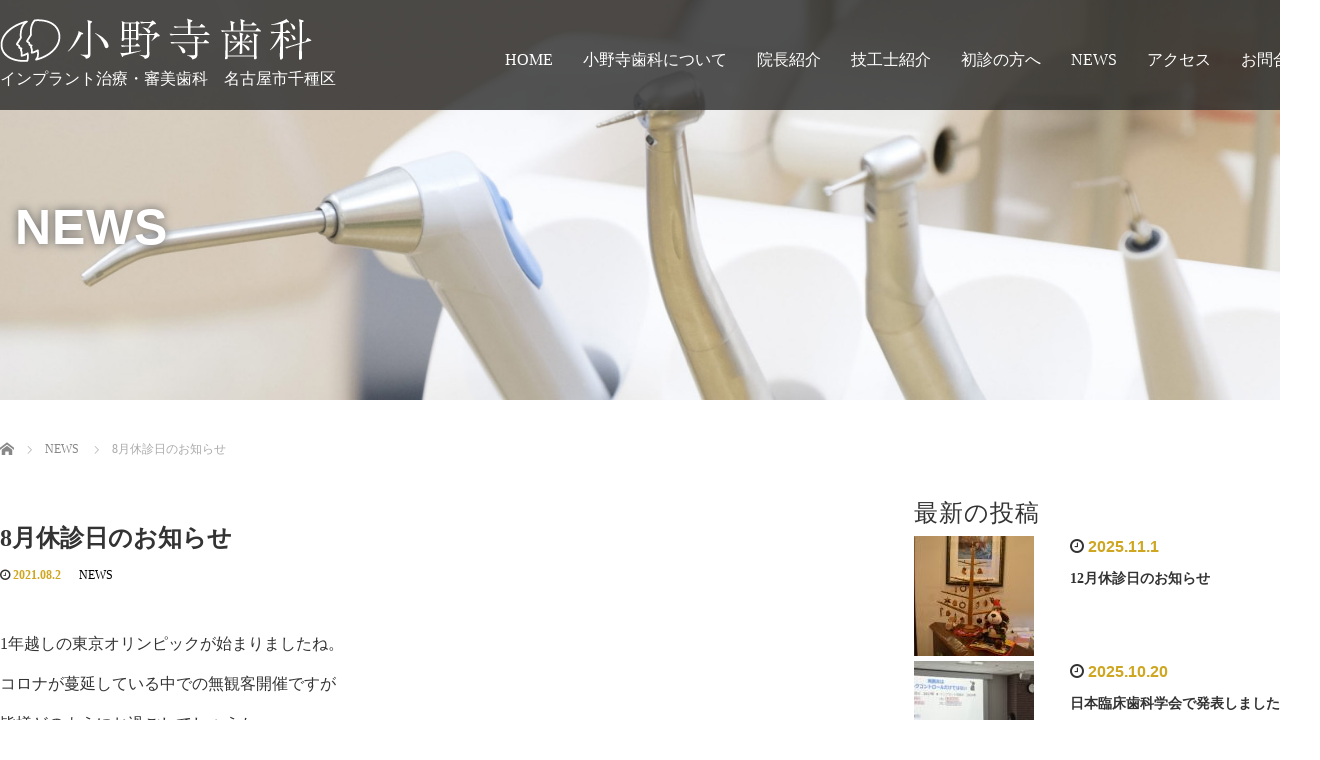

--- FILE ---
content_type: text/html; charset=UTF-8
request_url: http://onodera-dental.com/news/8%E6%9C%88%E4%BC%91%E8%A8%BA%E6%97%A5%E3%81%AE%E3%81%8A%E7%9F%A5%E3%82%89%E3%81%9B/
body_size: 12226
content:
<!DOCTYPE html>
<html lang="ja">
<head>
  <meta charset="UTF-8">
  <meta name="viewport" content="width=device-width">
  <meta http-equiv="X-UA-Compatible" content="IE=edge">
  <meta name="format-detection" content="telephone=no">

  <title>インプラント治療、予防＆審美歯科の小野寺歯科│名古屋市千種区</title>
  <meta name="description" content="名古屋市千種区で歯科を開業している小野寺歯科です。インプラント治療・予防・審美歯科なら小野寺歯科へご来院下さい。">

  
  <link rel="profile" href="http://gmpg.org/xfn/11">
  <link rel="pingback" href="http://onodera-dental.com/xmlrpc.php">

    <link rel='dns-prefetch' href='//ajax.googleapis.com' />
<link rel='dns-prefetch' href='//s.w.org' />
<link rel="alternate" type="application/rss+xml" title="インプラント治療、予防＆審美歯科の小野寺歯科│名古屋市千種区 &raquo; フィード" href="http://onodera-dental.com/feed/" />
<link rel="alternate" type="application/rss+xml" title="インプラント治療、予防＆審美歯科の小野寺歯科│名古屋市千種区 &raquo; コメントフィード" href="http://onodera-dental.com/comments/feed/" />
<link rel="alternate" type="application/rss+xml" title="インプラント治療、予防＆審美歯科の小野寺歯科│名古屋市千種区 &raquo; 8月休診日のお知らせ のコメントのフィード" href="http://onodera-dental.com/news/8%e6%9c%88%e4%bc%91%e8%a8%ba%e6%97%a5%e3%81%ae%e3%81%8a%e7%9f%a5%e3%82%89%e3%81%9b/feed/" />
		<script type="text/javascript">
			window._wpemojiSettings = {"baseUrl":"https:\/\/s.w.org\/images\/core\/emoji\/11.2.0\/72x72\/","ext":".png","svgUrl":"https:\/\/s.w.org\/images\/core\/emoji\/11.2.0\/svg\/","svgExt":".svg","source":{"concatemoji":"http:\/\/onodera-dental.com\/wp-includes\/js\/wp-emoji-release.min.js?ver=5.1.19"}};
			!function(e,a,t){var n,r,o,i=a.createElement("canvas"),p=i.getContext&&i.getContext("2d");function s(e,t){var a=String.fromCharCode;p.clearRect(0,0,i.width,i.height),p.fillText(a.apply(this,e),0,0);e=i.toDataURL();return p.clearRect(0,0,i.width,i.height),p.fillText(a.apply(this,t),0,0),e===i.toDataURL()}function c(e){var t=a.createElement("script");t.src=e,t.defer=t.type="text/javascript",a.getElementsByTagName("head")[0].appendChild(t)}for(o=Array("flag","emoji"),t.supports={everything:!0,everythingExceptFlag:!0},r=0;r<o.length;r++)t.supports[o[r]]=function(e){if(!p||!p.fillText)return!1;switch(p.textBaseline="top",p.font="600 32px Arial",e){case"flag":return s([55356,56826,55356,56819],[55356,56826,8203,55356,56819])?!1:!s([55356,57332,56128,56423,56128,56418,56128,56421,56128,56430,56128,56423,56128,56447],[55356,57332,8203,56128,56423,8203,56128,56418,8203,56128,56421,8203,56128,56430,8203,56128,56423,8203,56128,56447]);case"emoji":return!s([55358,56760,9792,65039],[55358,56760,8203,9792,65039])}return!1}(o[r]),t.supports.everything=t.supports.everything&&t.supports[o[r]],"flag"!==o[r]&&(t.supports.everythingExceptFlag=t.supports.everythingExceptFlag&&t.supports[o[r]]);t.supports.everythingExceptFlag=t.supports.everythingExceptFlag&&!t.supports.flag,t.DOMReady=!1,t.readyCallback=function(){t.DOMReady=!0},t.supports.everything||(n=function(){t.readyCallback()},a.addEventListener?(a.addEventListener("DOMContentLoaded",n,!1),e.addEventListener("load",n,!1)):(e.attachEvent("onload",n),a.attachEvent("onreadystatechange",function(){"complete"===a.readyState&&t.readyCallback()})),(n=t.source||{}).concatemoji?c(n.concatemoji):n.wpemoji&&n.twemoji&&(c(n.twemoji),c(n.wpemoji)))}(window,document,window._wpemojiSettings);
		</script>
		<style type="text/css">
img.wp-smiley,
img.emoji {
	display: inline !important;
	border: none !important;
	box-shadow: none !important;
	height: 1em !important;
	width: 1em !important;
	margin: 0 .07em !important;
	vertical-align: -0.1em !important;
	background: none !important;
	padding: 0 !important;
}
</style>
	<link rel='stylesheet' id='wp-block-library-css'  href='http://onodera-dental.com/wp-includes/css/dist/block-library/style.min.css?ver=4.0.5' type='text/css' media='all' />
<link rel='stylesheet' id='contact-form-7-css'  href='http://onodera-dental.com/wp-content/plugins/contact-form-7/includes/css/styles.css?ver=5.1.7' type='text/css' media='all' />
<link rel='stylesheet' id='_tk-bootstrap-wp-css'  href='http://onodera-dental.com/wp-content/themes/amore_tcd028/includes/css/bootstrap-wp.css?ver=4.0.5' type='text/css' media='all' />
<link rel='stylesheet' id='_tk-bootstrap-css'  href='http://onodera-dental.com/wp-content/themes/amore_tcd028/includes/resources/bootstrap/css/bootstrap.min.css?ver=4.0.5' type='text/css' media='all' />
<link rel='stylesheet' id='_tk-font-awesome-css'  href='http://onodera-dental.com/wp-content/themes/amore_tcd028/includes/css/font-awesome.min.css?ver=4.1.0' type='text/css' media='all' />
<link rel='stylesheet' id='_tk-style-css'  href='http://onodera-dental.com/wp-content/themes/amore_tcd028/style.css?ver=4.0.5' type='text/css' media='all' />
<script type='text/javascript' src='https://ajax.googleapis.com/ajax/libs/jquery/1.11.3/jquery.min.js?ver=5.1.19'></script>
<script type='text/javascript' src='http://onodera-dental.com/wp-content/themes/amore_tcd028/includes/resources/bootstrap/js/bootstrap.js?ver=5.1.19'></script>
<script type='text/javascript' src='http://onodera-dental.com/wp-content/themes/amore_tcd028/includes/js/bootstrap-wp.js?ver=5.1.19'></script>
<link rel='https://api.w.org/' href='http://onodera-dental.com/wp-json/' />
<link rel='prev' title='日本臨床歯周病学会　中部支部代表に選ばれました' href='http://onodera-dental.com/news/%e6%97%a5%e6%9c%ac%e8%87%a8%e5%ba%8a%e6%ad%af%e5%91%a8%e7%97%85%e5%ad%a6%e4%bc%9a%e3%80%80%e4%b8%ad%e9%83%a8%e6%94%af%e9%83%a8%e4%bb%a3%e8%a1%a8%e3%81%ab%e9%81%b8%e3%81%b0%e3%82%8c%e3%81%be%e3%81%97/' />
<link rel='next' title='9月休診日のお知らせ' href='http://onodera-dental.com/news/9%e6%9c%88%e4%bc%91%e8%a8%ba%e6%97%a5%e3%81%ae%e3%81%8a%e7%9f%a5%e3%82%89%e3%81%9b/' />
<link rel="canonical" href="http://onodera-dental.com/news/8%e6%9c%88%e4%bc%91%e8%a8%ba%e6%97%a5%e3%81%ae%e3%81%8a%e7%9f%a5%e3%82%89%e3%81%9b/" />
<link rel='shortlink' href='http://onodera-dental.com/?p=757' />
<link rel="alternate" type="application/json+oembed" href="http://onodera-dental.com/wp-json/oembed/1.0/embed?url=http%3A%2F%2Fonodera-dental.com%2Fnews%2F8%25e6%259c%2588%25e4%25bc%2591%25e8%25a8%25ba%25e6%2597%25a5%25e3%2581%25ae%25e3%2581%258a%25e7%259f%25a5%25e3%2582%2589%25e3%2581%259b%2F" />
<link rel="alternate" type="text/xml+oembed" href="http://onodera-dental.com/wp-json/oembed/1.0/embed?url=http%3A%2F%2Fonodera-dental.com%2Fnews%2F8%25e6%259c%2588%25e4%25bc%2591%25e8%25a8%25ba%25e6%2597%25a5%25e3%2581%25ae%25e3%2581%258a%25e7%259f%25a5%25e3%2582%2589%25e3%2581%259b%2F&#038;format=xml" />
<link rel="icon" href="http://onodera-dental.com/wp-content/uploads/2018/08/cropped-fav-32x32.png" sizes="32x32" />
<link rel="icon" href="http://onodera-dental.com/wp-content/uploads/2018/08/cropped-fav-192x192.png" sizes="192x192" />
<link rel="apple-touch-icon-precomposed" href="http://onodera-dental.com/wp-content/uploads/2018/08/cropped-fav-180x180.png" />
<meta name="msapplication-TileImage" content="http://onodera-dental.com/wp-content/uploads/2018/08/cropped-fav-270x270.png" />
		<style type="text/css" id="wp-custom-css">
			.lb_txt_align_right{text-align:right;}		</style>
		  
  <link rel="stylesheet" media="screen and (max-width:771px)" href="http://onodera-dental.com/wp-content/themes/amore_tcd028/footer-bar/footer-bar.css?ver=4.0.5">

  <script type="text/javascript" src="http://onodera-dental.com/wp-content/themes/amore_tcd028/js/jquery.elevatezoom.js"></script>
  <script type="text/javascript" src="http://onodera-dental.com/wp-content/themes/amore_tcd028/parallax.js"></script>
  <script type="text/javascript" src="http://onodera-dental.com/wp-content/themes/amore_tcd028/js/jscript.js"></script>
   

  <script type="text/javascript">
    jQuery(function() {
      jQuery(".zoom").elevateZoom({
        zoomType : "inner",
        zoomWindowFadeIn: 500,
        zoomWindowFadeOut: 500,
        easing : true
      });
    });
  </script>

  <script type="text/javascript" src="http://onodera-dental.com/wp-content/themes/amore_tcd028/js/syncertel.js"></script>

  <link rel="stylesheet" media="screen and (max-width:991px)" href="http://onodera-dental.com/wp-content/themes/amore_tcd028/responsive.css?ver=4.0.5">
  <link rel="stylesheet" href="//maxcdn.bootstrapcdn.com/font-awesome/4.3.0/css/font-awesome.min.css">
  <link rel="stylesheet" href="http://onodera-dental.com/wp-content/themes/amore_tcd028/amore.css?ver=4.0.5" type="text/css" />
  <link rel="stylesheet" href="http://onodera-dental.com/wp-content/themes/amore_tcd028/comment-style.css?ver=4.0.5" type="text/css" />
  <style type="text/css">
          .site-navigation{position:fixed;}
    
  .fa, .wp-icon a:before {display:inline-block;font:normal normal normal 14px/1 FontAwesome;font-size:inherit;text-rendering:auto;-webkit-font-smoothing:antialiased;-moz-osx-font-smoothing:grayscale;transform:translate(0, 0)}
  .fa-phone:before, .wp-icon.wp-fa-phone a:before {content:"\f095"; margin-right:5px;}

  body { font-size:16px; }
  a {color: #CFA620;}
	  a {color: #fff;}
  a:hover {color: #AAAAAA;}
  #global_menu ul ul li a{background:#CFA620;}
  #global_menu ul ul li a:hover{background:#AAAAAA;}
  #previous_next_post a:hover{
    background: #AAAAAA;
  }
	  #footer a {color:fff;}
  .social-icon:hover{
    background-color: #CFA620 !important;
  }
  .up-arrow:hover{
    background-color: #CFA620 !important;
  }

  .menu-item:hover *:not(.dropdown-menu *){
    color: #CFA620 !important;
  }
  .menu-item a:hover {
    color: #CFA620 !important;
  }
  .button a, .pager li > a, .pager li > span{
    background-color: #AAAAAA;
  }
  .dropdown-menu .menu-item > a:hover, .button a:hover, .pager li > a:hover{
    background-color: #CFA620 !important;
  }
  .button-green a{
    background-color: #CFA620;
  }
  .button-green a:hover{
    background-color: #CFA620;
  }
  .timestamp{
    color: #CFA620;
  }
  .blog-list-timestamp{
    color: #CFA620;
  }
  .footer_main, .scrolltotop{
    background-color: #222222;
  }
  .scrolltotop_arrow a:hover{
    color: #CFA620;
  }

  .first-h1{
    color: #FFFFFF;
    text-shadow: 0px 0px 10px #666666 !important;
  }
  .second-body, .second-body{
    color: #333333;
  }
  .top-headline.third_headline{
      color: #FFFFFF;
      text-shadow: 0px 0px 10px #666666;
  }
  .top-headline.fourth_headline{
      color: #FFFFFF;
      text-shadow: 0px 0px 10px #666666;
  }
  .top-headline.fifth_headline{
      color: #FFFFFF;
      text-shadow: 0px 0px 10px #666666;
  }

  .top-headline{
      color: #FFFFFF;
      text-shadow: 0px 0px 10px #666666;
  }

  .thumb:hover:after{
      box-shadow: inset 0 0 0 7px #CFA620;
  }


    p { word-wrap:break-word; }
  
  
  

</style>

<script type="text/javascript" async="" src="http://www.google-analytics.com/ga.js"></script>	
<script type="text/javascript">

  var _gaq = _gaq || [];
  _gaq.push(['_setAccount', 'UA-34414349-1']);
  _gaq.push(['_trackPageview']);

  (function() {
    var ga = document.createElement('script'); ga.type = 'text/javascript'; ga.async = true;
    ga.src = ('https:' == document.location.protocol ? 'https://ssl' : 'http://www') + '.google-analytics.com/ga.js';
    var s = document.getElementsByTagName('script')[0]; s.parentNode.insertBefore(ga, s);
  })();

</script>	
	
	
	
	
	
	
	
</head>

<body class="post-template-default single single-post postid-757 single-format-standard">
  
  <div id="verytop"></div>
  <nav id="header" class="site-navigation">
      <div class="container">
      <div class="row">
        <div class="site-navigation-inner col-xs-120 no-padding" style="padding:0px">
          <div class="navbar navbar-default">
            <div class="navbar-header">
              <div id="logo-area">
                <div id='logo_image'>
<h1 id="logo" style="top:0px; left:0px;"><a href=" http://onodera-dental.com/" title="インプラント治療、予防＆審美歯科の小野寺歯科│名古屋市千種区" data-label="インプラント治療、予防＆審美歯科の小野寺歯科│名古屋市千種区"><img class="h_logo" src="http://onodera-dental.com/wp-content/uploads/tcd-w/logo.png?1764126581" alt="インプラント治療、予防＆審美歯科の小野寺歯科│名古屋市千種区" title="インプラント治療、予防＆審美歯科の小野寺歯科│名古屋市千種区" /></a></h1>
</div>
				  <span class="spn">インプラント治療・審美歯科　名古屋市千種区</span>
                              </div>

            </div>

            <!-- The WordPress Menu goes here -->
            <div class="pull-right right-menu">
                                              <div class="collapse navbar-collapse"><ul id="main-menu" class="nav navbar-nav"><li id="menu-item-43" class="menu-item menu-item-type-custom menu-item-object-custom menu-item-home menu-item-43"><a title="HOME" href="http://onodera-dental.com/">HOME</a></li>
<li id="menu-item-44" class="menu-item menu-item-type-post_type menu-item-object-page menu-item-44"><a title="小野寺歯科について" href="http://onodera-dental.com/about/">小野寺歯科について</a></li>
<li id="menu-item-45" class="menu-item menu-item-type-post_type menu-item-object-page menu-item-45"><a title="院長紹介" href="http://onodera-dental.com/doctor/">院長紹介</a></li>
<li id="menu-item-46" class="menu-item menu-item-type-post_type menu-item-object-page menu-item-46"><a title="技工士紹介" href="http://onodera-dental.com/engineer/">技工士紹介</a></li>
<li id="menu-item-625" class="menu-item menu-item-type-post_type menu-item-object-page menu-item-625"><a title="初診の方へ" href="http://onodera-dental.com/guide/">初診の方へ</a></li>
<li id="menu-item-47" class="menu-item menu-item-type-taxonomy menu-item-object-category current-post-ancestor current-menu-parent current-post-parent menu-item-47"><a title="NEWS" href="http://onodera-dental.com/category/news/">NEWS</a></li>
<li id="menu-item-48" class="menu-item menu-item-type-post_type menu-item-object-page menu-item-48"><a title="アクセス" href="http://onodera-dental.com/access/">アクセス</a></li>
<li id="menu-item-49" class="menu-item menu-item-type-post_type menu-item-object-page menu-item-49"><a title="お問合せ" href="http://onodera-dental.com/contact/">お問合せ</a></li>
</ul></div>                                          </div>

          </div><!-- .navbar -->
        </div>
      </div>
    </div><!-- .container -->
  </nav><!-- .site-navigation -->

<div class="main-content">
    <div class="amore-divider romaji" data-parallax="scroll" data-image-src="http://onodera-dental.com/wp-content/uploads/tcd-w/top_img_news.jpg">
    <div class="container">
      <div class="row">
        <div class="col-xs-120">
          <div class="top-headline" style="margin-top: 50px; margin-bottom: -20px;">NEWS</div>
        </div>
      </div>
    </div>
  </div>
  
  <div class="container amore-inner-container" style="margin-bottom:170px">
    <div class="row">
      
      <div class="col-sm-80 no-left-padding">
    	
    		
<article id="post-757" class="post-757 post type-post status-publish format-standard has-post-thumbnail hentry category-news">
	<header class="breadcrumb">
	    
<ul id="bread_crumb" class="clearfix">
 <li itemscope="itemscope" itemtype="http://data-vocabulary.org/Breadcrumb" class="home"><a itemprop="url" href="http://onodera-dental.com/"><span itemprop="title">Home</span></a></li>

 <li itemscope="itemscope" itemtype="http://data-vocabulary.org/Breadcrumb">
    <a itemprop="url" href="http://onodera-dental.com/category/news/"><span itemprop="title">NEWS</span></a>
     </li>
 <li class="last">8月休診日のお知らせ</li>

</ul>
	
		<h2 class="page-title mt40 mb10">8月休診日のお知らせ</h2>

		<div class="entry-meta mb45">
						<span class='fa fa-clock-o'></span><span class='timestamp'>&nbsp;2021.08.2</span>						<span class="categories-wrap"><a href="http://onodera-dental.com/category/news/" rel="category tag">NEWS</a></span>
		</div><!-- .entry-meta -->
	</header><!-- .entry-header -->

	<div class="entry-content">
						
<p>1年越しの東京オリンピックが始まりましたね。</p>



<p>コロナが蔓延している中での無観客開催ですが</p>



<p>皆様どのようにお過ごしでしょうか。</p>



<p>8月は通常通り木曜日、日曜日休診に加え</p>



<p>お盆休みとして9日（月）～15日（日）まで休診致します。</p>



<p>また、4日（水）は院長不在の為</p>



<p>代診の市川が診療を行います。</p>



<p>よろしくお願い致します。</p>



<p></p>
		
		


		<!-- comments -->
				<!-- /comments -->

	</div><!-- .entry-content -->



				
	<footer class="entry-meta">

				<div class="row">
			<div class="col-xs-60 text-right">
														<a style="text-decoration:none" href="http://onodera-dental.com/news/9%e6%9c%88%e4%bc%91%e8%a8%ba%e6%97%a5%e3%81%ae%e3%81%8a%e7%9f%a5%e3%82%89%e3%81%9b/">
						<span style="font-size:24px; padding-right:10px;" class="text-muted fa fa-chevron-left"></span>
						<div class="thumb hidden-xs" style="width:120px; height:120px;"><img width="120" height="120" src="http://onodera-dental.com/wp-content/uploads/2021/08/DSC_9161-120x120.jpg" class="attachment-size3 size-size3 wp-post-image" alt="" srcset="http://onodera-dental.com/wp-content/uploads/2021/08/DSC_9161-120x120.jpg 120w, http://onodera-dental.com/wp-content/uploads/2021/08/DSC_9161-150x150.jpg 150w, http://onodera-dental.com/wp-content/uploads/2021/08/DSC_9161-76x76.jpg 76w" sizes="(max-width: 120px) 100vw, 120px" /></div>
					</a>
							</div>
			<div class="col-xs-60 text-left">
														<a style="text-decoration:none" href="http://onodera-dental.com/news/%e6%97%a5%e6%9c%ac%e8%87%a8%e5%ba%8a%e6%ad%af%e5%91%a8%e7%97%85%e5%ad%a6%e4%bc%9a%e3%80%80%e4%b8%ad%e9%83%a8%e6%94%af%e9%83%a8%e4%bb%a3%e8%a1%a8%e3%81%ab%e9%81%b8%e3%81%b0%e3%82%8c%e3%81%be%e3%81%97/">
						<div class="thumb hidden-xs" style="width:120px; height:120px;"><img width="120" height="120" src="http://onodera-dental.com/wp-content/uploads/2021/07/IMG_20210709_0001-120x120.jpg" class="attachment-size3 size-size3 wp-post-image" alt="" srcset="http://onodera-dental.com/wp-content/uploads/2021/07/IMG_20210709_0001-120x120.jpg 120w, http://onodera-dental.com/wp-content/uploads/2021/07/IMG_20210709_0001-150x150.jpg 150w, http://onodera-dental.com/wp-content/uploads/2021/07/IMG_20210709_0001-76x76.jpg 76w" sizes="(max-width: 120px) 100vw, 120px" /></div>
						<span style="font-size:24px; padding-left:10px;" class="text-muted fa fa-chevron-right"></span>
					</a>
							</div>
		</div>
		
		<div class="row hidden-xs">
			<!-- single post banner -->
			<!-- /single post banner -->
		</div>

	</footer><!-- .entry-meta -->
</article><!-- #post-## -->

    		
    	
        <hr/>

        
          <!-- related posts -->
                    <!-- /related posts -->
      </div>

      <div class="col-sm-37 col-sm-offset-3 no-right-padding" style="margin-top:40px">
        
				<div class="sidebar-padder">

																									<h3 class="romaji">最新の投稿</h3>
														<div class="row" style='margin-bottom:40px'>
																	<div class="col-xs-120"><div class="row"><a style="color:inherit; text-decoration:none" href="http://onodera-dental.com/news/12%e6%9c%88%e4%bc%91%e8%a8%ba%e6%97%a5%e3%81%ae%e3%81%8a%e7%9f%a5%e3%82%89%e3%81%9b-5/">
  <article id="post-1222" class="post-1222 post type-post status-publish format-standard has-post-thumbnail hentry category-news">
    <div class='col-xs-45' style='padding-right:0px'><a href="http://onodera-dental.com/news/12%e6%9c%88%e4%bc%91%e8%a8%ba%e6%97%a5%e3%81%ae%e3%81%8a%e7%9f%a5%e3%82%89%e3%81%9b-5/"><div class="thumb"><img width="120" height="120" src="http://onodera-dental.com/wp-content/uploads/2019/12/072-e1577171633626-120x120.jpg" class="attachment-size3 size-size3 wp-post-image" alt="" srcset="http://onodera-dental.com/wp-content/uploads/2019/12/072-e1577171633626-120x120.jpg 120w, http://onodera-dental.com/wp-content/uploads/2019/12/072-e1577171633626-150x150.jpg 150w, http://onodera-dental.com/wp-content/uploads/2019/12/072-e1577171633626-76x76.jpg 76w" sizes="(max-width: 120px) 100vw, 120px" /></div></a></div><div class='col-xs-75'><span class='fa fa-clock-o'></span><span class='timestamp romaji'>&nbsp;2025.11.1</span>　<h4 class='underline-hover' style='display:block; margin-bottom:10px; margin-top:10px'><a class='content_links' href='http://onodera-dental.com/news/12%e6%9c%88%e4%bc%91%e8%a8%ba%e6%97%a5%e3%81%ae%e3%81%8a%e7%9f%a5%e3%82%89%e3%81%9b-5/'>12月休診日のお知らせ</a></h4></div>  </article><!-- #post-## -->
</a></div></div>
																	<div class="col-xs-120"><div class="row"><a style="color:inherit; text-decoration:none" href="http://onodera-dental.com/news/%e6%97%a5%e6%9c%ac%e8%87%a8%e5%ba%8a%e6%ad%af%e7%a7%91%e5%ad%a6%e4%bc%9a%e3%81%a7%e7%99%ba%e8%a1%a8%e3%81%97%e3%81%be%e3%81%97%e3%81%9f%ef%bc%81/">
  <article id="post-1218" class="post-1218 post type-post status-publish format-standard has-post-thumbnail hentry category-news">
    <div class='col-xs-45' style='padding-right:0px'><a href="http://onodera-dental.com/news/%e6%97%a5%e6%9c%ac%e8%87%a8%e5%ba%8a%e6%ad%af%e7%a7%91%e5%ad%a6%e4%bc%9a%e3%81%a7%e7%99%ba%e8%a1%a8%e3%81%97%e3%81%be%e3%81%97%e3%81%9f%ef%bc%81/"><div class="thumb"><img width="120" height="120" src="http://onodera-dental.com/wp-content/uploads/2025/10/IMG_7994-120x120.jpg" class="attachment-size3 size-size3 wp-post-image" alt="" srcset="http://onodera-dental.com/wp-content/uploads/2025/10/IMG_7994-120x120.jpg 120w, http://onodera-dental.com/wp-content/uploads/2025/10/IMG_7994-150x150.jpg 150w, http://onodera-dental.com/wp-content/uploads/2025/10/IMG_7994-76x76.jpg 76w" sizes="(max-width: 120px) 100vw, 120px" /></div></a></div><div class='col-xs-75'><span class='fa fa-clock-o'></span><span class='timestamp romaji'>&nbsp;2025.10.20</span>　<h4 class='underline-hover' style='display:block; margin-bottom:10px; margin-top:10px'><a class='content_links' href='http://onodera-dental.com/news/%e6%97%a5%e6%9c%ac%e8%87%a8%e5%ba%8a%e6%ad%af%e7%a7%91%e5%ad%a6%e4%bc%9a%e3%81%a7%e7%99%ba%e8%a1%a8%e3%81%97%e3%81%be%e3%81%97%e3%81%9f%ef%bc%81/'>日本臨床歯科学会で発表しました！</a></h4></div>  </article><!-- #post-## -->
</a></div></div>
																	<div class="col-xs-120"><div class="row"><a style="color:inherit; text-decoration:none" href="http://onodera-dental.com/news/11%e6%9c%88%e4%bc%91%e8%a8%ba%e6%97%a5%e3%81%ae%e3%81%8a%e7%9f%a5%e3%82%89%e3%81%9b-5/">
  <article id="post-1215" class="post-1215 post type-post status-publish format-standard has-post-thumbnail hentry category-news">
    <div class='col-xs-45' style='padding-right:0px'><a href="http://onodera-dental.com/news/11%e6%9c%88%e4%bc%91%e8%a8%ba%e6%97%a5%e3%81%ae%e3%81%8a%e7%9f%a5%e3%82%89%e3%81%9b-5/"><div class="thumb"><img width="120" height="120" src="http://onodera-dental.com/wp-content/uploads/2019/10/21-120x120.jpg" class="attachment-size3 size-size3 wp-post-image" alt="" srcset="http://onodera-dental.com/wp-content/uploads/2019/10/21-120x120.jpg 120w, http://onodera-dental.com/wp-content/uploads/2019/10/21-150x150.jpg 150w, http://onodera-dental.com/wp-content/uploads/2019/10/21-76x76.jpg 76w" sizes="(max-width: 120px) 100vw, 120px" /></div></a></div><div class='col-xs-75'><span class='fa fa-clock-o'></span><span class='timestamp romaji'>&nbsp;2025.10.1</span>　<h4 class='underline-hover' style='display:block; margin-bottom:10px; margin-top:10px'><a class='content_links' href='http://onodera-dental.com/news/11%e6%9c%88%e4%bc%91%e8%a8%ba%e6%97%a5%e3%81%ae%e3%81%8a%e7%9f%a5%e3%82%89%e3%81%9b-5/'>11月休診日のお知らせ</a></h4></div>  </article><!-- #post-## -->
</a></div></div>
																	<div class="col-xs-120"><div class="row"><a style="color:inherit; text-decoration:none" href="http://onodera-dental.com/news/10%e6%9c%88%e4%bc%91%e8%a8%ba%e6%97%a5%e3%81%ae%e3%81%8a%e7%9f%a5%e3%82%89%e3%81%9b-5/">
  <article id="post-1212" class="post-1212 post type-post status-publish format-standard has-post-thumbnail hentry category-news">
    <div class='col-xs-45' style='padding-right:0px'><a href="http://onodera-dental.com/news/10%e6%9c%88%e4%bc%91%e8%a8%ba%e6%97%a5%e3%81%ae%e3%81%8a%e7%9f%a5%e3%82%89%e3%81%9b-5/"><div class="thumb"><img width="120" height="120" src="http://onodera-dental.com/wp-content/uploads/2021/06/DSC_7861-120x120.jpg" class="attachment-size3 size-size3 wp-post-image" alt="" srcset="http://onodera-dental.com/wp-content/uploads/2021/06/DSC_7861-120x120.jpg 120w, http://onodera-dental.com/wp-content/uploads/2021/06/DSC_7861-150x150.jpg 150w, http://onodera-dental.com/wp-content/uploads/2021/06/DSC_7861-76x76.jpg 76w" sizes="(max-width: 120px) 100vw, 120px" /></div></a></div><div class='col-xs-75'><span class='fa fa-clock-o'></span><span class='timestamp romaji'>&nbsp;2025.09.1</span>　<h4 class='underline-hover' style='display:block; margin-bottom:10px; margin-top:10px'><a class='content_links' href='http://onodera-dental.com/news/10%e6%9c%88%e4%bc%91%e8%a8%ba%e6%97%a5%e3%81%ae%e3%81%8a%e7%9f%a5%e3%82%89%e3%81%9b-5/'>10月休診日のお知らせ</a></h4></div>  </article><!-- #post-## -->
</a></div></div>
																	<div class="col-xs-120"><div class="row"><a style="color:inherit; text-decoration:none" href="http://onodera-dental.com/news/9%e6%9c%88%e4%bc%91%e8%a8%ba%e6%97%a5%e3%81%ae%e3%81%8a%e7%9f%a5%e3%82%89%e3%81%9b-4/">
  <article id="post-1209" class="post-1209 post type-post status-publish format-standard has-post-thumbnail hentry category-news">
    <div class='col-xs-45' style='padding-right:0px'><a href="http://onodera-dental.com/news/9%e6%9c%88%e4%bc%91%e8%a8%ba%e6%97%a5%e3%81%ae%e3%81%8a%e7%9f%a5%e3%82%89%e3%81%9b-4/"><div class="thumb"><img width="120" height="120" src="http://onodera-dental.com/wp-content/uploads/2021/07/DSC_8752-120x120.jpg" class="attachment-size3 size-size3 wp-post-image" alt="" srcset="http://onodera-dental.com/wp-content/uploads/2021/07/DSC_8752-120x120.jpg 120w, http://onodera-dental.com/wp-content/uploads/2021/07/DSC_8752-150x150.jpg 150w, http://onodera-dental.com/wp-content/uploads/2021/07/DSC_8752-76x76.jpg 76w" sizes="(max-width: 120px) 100vw, 120px" /></div></a></div><div class='col-xs-75'><span class='fa fa-clock-o'></span><span class='timestamp romaji'>&nbsp;2025.08.5</span>　<h4 class='underline-hover' style='display:block; margin-bottom:10px; margin-top:10px'><a class='content_links' href='http://onodera-dental.com/news/9%e6%9c%88%e4%bc%91%e8%a8%ba%e6%97%a5%e3%81%ae%e3%81%8a%e7%9f%a5%e3%82%89%e3%81%9b-4/'>9月休診日のお知らせ</a></h4></div>  </article><!-- #post-## -->
</a></div></div>
																	<div class="col-xs-120"><div class="row"><a style="color:inherit; text-decoration:none" href="http://onodera-dental.com/news/%ef%bc%98%e6%9c%88%e4%bc%91%e8%a8%ba%e6%97%a5%e3%81%ae%e3%81%8a%e7%9f%a5%e3%82%89%e3%81%9b-2/">
  <article id="post-1206" class="post-1206 post type-post status-publish format-standard has-post-thumbnail hentry category-news">
    <div class='col-xs-45' style='padding-right:0px'><a href="http://onodera-dental.com/news/%ef%bc%98%e6%9c%88%e4%bc%91%e8%a8%ba%e6%97%a5%e3%81%ae%e3%81%8a%e7%9f%a5%e3%82%89%e3%81%9b-2/"><div class="thumb"><img width="120" height="120" src="http://onodera-dental.com/wp-content/uploads/2021/06/DSC_7052-120x120.jpg" class="attachment-size3 size-size3 wp-post-image" alt="" srcset="http://onodera-dental.com/wp-content/uploads/2021/06/DSC_7052-120x120.jpg 120w, http://onodera-dental.com/wp-content/uploads/2021/06/DSC_7052-150x150.jpg 150w, http://onodera-dental.com/wp-content/uploads/2021/06/DSC_7052-76x76.jpg 76w" sizes="(max-width: 120px) 100vw, 120px" /></div></a></div><div class='col-xs-75'><span class='fa fa-clock-o'></span><span class='timestamp romaji'>&nbsp;2025.07.1</span>　<h4 class='underline-hover' style='display:block; margin-bottom:10px; margin-top:10px'><a class='content_links' href='http://onodera-dental.com/news/%ef%bc%98%e6%9c%88%e4%bc%91%e8%a8%ba%e6%97%a5%e3%81%ae%e3%81%8a%e7%9f%a5%e3%82%89%e3%81%9b-2/'>８月休診日のお知らせ</a></h4></div>  </article><!-- #post-## -->
</a></div></div>
															</div><!---
							<h3 class="romaji">CATEGORY</h3>
					        <ul class="categories">
			    		    		<li class="cat-item cat-item-2"><a href="http://onodera-dental.com/category/news/" >NEWS</a>
</li>
			        		</ul>
-->
<!---							<select class="form-control" name="archive-dropdown" onchange="document.location.href=this.options[this.selectedIndex].value;">
								<option value="">Archive</option> 
									<option value='http://onodera-dental.com/2025/11/'> 2025年11月 &nbsp;(1)</option>
	<option value='http://onodera-dental.com/2025/10/'> 2025年10月 &nbsp;(2)</option>
	<option value='http://onodera-dental.com/2025/09/'> 2025年9月 &nbsp;(1)</option>
	<option value='http://onodera-dental.com/2025/08/'> 2025年8月 &nbsp;(1)</option>
	<option value='http://onodera-dental.com/2025/07/'> 2025年7月 &nbsp;(1)</option>
	<option value='http://onodera-dental.com/2025/06/'> 2025年6月 &nbsp;(1)</option>
	<option value='http://onodera-dental.com/2025/05/'> 2025年5月 &nbsp;(1)</option>
	<option value='http://onodera-dental.com/2025/04/'> 2025年4月 &nbsp;(1)</option>
	<option value='http://onodera-dental.com/2025/03/'> 2025年3月 &nbsp;(1)</option>
	<option value='http://onodera-dental.com/2025/02/'> 2025年2月 &nbsp;(2)</option>
	<option value='http://onodera-dental.com/2024/12/'> 2024年12月 &nbsp;(2)</option>
	<option value='http://onodera-dental.com/2024/11/'> 2024年11月 &nbsp;(1)</option>
	<option value='http://onodera-dental.com/2024/10/'> 2024年10月 &nbsp;(1)</option>
	<option value='http://onodera-dental.com/2024/09/'> 2024年9月 &nbsp;(1)</option>
	<option value='http://onodera-dental.com/2024/08/'> 2024年8月 &nbsp;(1)</option>
	<option value='http://onodera-dental.com/2024/07/'> 2024年7月 &nbsp;(1)</option>
	<option value='http://onodera-dental.com/2024/06/'> 2024年6月 &nbsp;(1)</option>
	<option value='http://onodera-dental.com/2024/05/'> 2024年5月 &nbsp;(1)</option>
	<option value='http://onodera-dental.com/2024/04/'> 2024年4月 &nbsp;(1)</option>
	<option value='http://onodera-dental.com/2024/03/'> 2024年3月 &nbsp;(1)</option>
	<option value='http://onodera-dental.com/2024/02/'> 2024年2月 &nbsp;(1)</option>
	<option value='http://onodera-dental.com/2024/01/'> 2024年1月 &nbsp;(1)</option>
	<option value='http://onodera-dental.com/2023/12/'> 2023年12月 &nbsp;(2)</option>
	<option value='http://onodera-dental.com/2023/11/'> 2023年11月 &nbsp;(1)</option>
	<option value='http://onodera-dental.com/2023/10/'> 2023年10月 &nbsp;(1)</option>
	<option value='http://onodera-dental.com/2023/09/'> 2023年9月 &nbsp;(1)</option>
	<option value='http://onodera-dental.com/2023/08/'> 2023年8月 &nbsp;(1)</option>
	<option value='http://onodera-dental.com/2023/07/'> 2023年7月 &nbsp;(1)</option>
	<option value='http://onodera-dental.com/2023/06/'> 2023年6月 &nbsp;(1)</option>
	<option value='http://onodera-dental.com/2023/05/'> 2023年5月 &nbsp;(1)</option>
	<option value='http://onodera-dental.com/2023/04/'> 2023年4月 &nbsp;(1)</option>
	<option value='http://onodera-dental.com/2023/03/'> 2023年3月 &nbsp;(1)</option>
	<option value='http://onodera-dental.com/2023/02/'> 2023年2月 &nbsp;(1)</option>
	<option value='http://onodera-dental.com/2023/01/'> 2023年1月 &nbsp;(2)</option>
	<option value='http://onodera-dental.com/2022/11/'> 2022年11月 &nbsp;(1)</option>
	<option value='http://onodera-dental.com/2022/10/'> 2022年10月 &nbsp;(1)</option>
	<option value='http://onodera-dental.com/2022/09/'> 2022年9月 &nbsp;(1)</option>
	<option value='http://onodera-dental.com/2022/08/'> 2022年8月 &nbsp;(1)</option>
	<option value='http://onodera-dental.com/2022/07/'> 2022年7月 &nbsp;(1)</option>
	<option value='http://onodera-dental.com/2022/06/'> 2022年6月 &nbsp;(1)</option>
	<option value='http://onodera-dental.com/2022/05/'> 2022年5月 &nbsp;(1)</option>
	<option value='http://onodera-dental.com/2022/04/'> 2022年4月 &nbsp;(2)</option>
	<option value='http://onodera-dental.com/2022/02/'> 2022年2月 &nbsp;(2)</option>
	<option value='http://onodera-dental.com/2022/01/'> 2022年1月 &nbsp;(2)</option>
	<option value='http://onodera-dental.com/2021/11/'> 2021年11月 &nbsp;(1)</option>
	<option value='http://onodera-dental.com/2021/10/'> 2021年10月 &nbsp;(1)</option>
	<option value='http://onodera-dental.com/2021/09/'> 2021年9月 &nbsp;(1)</option>
	<option value='http://onodera-dental.com/2021/08/'> 2021年8月 &nbsp;(2)</option>
	<option value='http://onodera-dental.com/2021/07/'> 2021年7月 &nbsp;(1)</option>
	<option value='http://onodera-dental.com/2021/06/'> 2021年6月 &nbsp;(2)</option>
	<option value='http://onodera-dental.com/2021/05/'> 2021年5月 &nbsp;(1)</option>
	<option value='http://onodera-dental.com/2021/03/'> 2021年3月 &nbsp;(2)</option>
	<option value='http://onodera-dental.com/2021/01/'> 2021年1月 &nbsp;(2)</option>
	<option value='http://onodera-dental.com/2020/11/'> 2020年11月 &nbsp;(1)</option>
	<option value='http://onodera-dental.com/2020/10/'> 2020年10月 &nbsp;(1)</option>
	<option value='http://onodera-dental.com/2020/09/'> 2020年9月 &nbsp;(1)</option>
	<option value='http://onodera-dental.com/2020/08/'> 2020年8月 &nbsp;(1)</option>
	<option value='http://onodera-dental.com/2020/07/'> 2020年7月 &nbsp;(1)</option>
	<option value='http://onodera-dental.com/2020/06/'> 2020年6月 &nbsp;(1)</option>
	<option value='http://onodera-dental.com/2020/05/'> 2020年5月 &nbsp;(1)</option>
	<option value='http://onodera-dental.com/2020/04/'> 2020年4月 &nbsp;(2)</option>
	<option value='http://onodera-dental.com/2020/03/'> 2020年3月 &nbsp;(2)</option>
	<option value='http://onodera-dental.com/2020/01/'> 2020年1月 &nbsp;(1)</option>
	<option value='http://onodera-dental.com/2019/12/'> 2019年12月 &nbsp;(1)</option>
	<option value='http://onodera-dental.com/2019/11/'> 2019年11月 &nbsp;(2)</option>
	<option value='http://onodera-dental.com/2019/10/'> 2019年10月 &nbsp;(1)</option>
	<option value='http://onodera-dental.com/2019/09/'> 2019年9月 &nbsp;(1)</option>
	<option value='http://onodera-dental.com/2019/08/'> 2019年8月 &nbsp;(1)</option>
	<option value='http://onodera-dental.com/2019/07/'> 2019年7月 &nbsp;(2)</option>
	<option value='http://onodera-dental.com/2019/05/'> 2019年5月 &nbsp;(1)</option>
	<option value='http://onodera-dental.com/2019/04/'> 2019年4月 &nbsp;(3)</option>
	<option value='http://onodera-dental.com/2019/03/'> 2019年3月 &nbsp;(1)</option>
	<option value='http://onodera-dental.com/2019/02/'> 2019年2月 &nbsp;(1)</option>
	<option value='http://onodera-dental.com/2019/01/'> 2019年1月 &nbsp;(1)</option>
	<option value='http://onodera-dental.com/2018/12/'> 2018年12月 &nbsp;(1)</option>
	<option value='http://onodera-dental.com/2018/11/'> 2018年11月 &nbsp;(2)</option>
	<option value='http://onodera-dental.com/2018/08/'> 2018年8月 &nbsp;(2)</option>
	<option value='http://onodera-dental.com/2018/06/'> 2018年6月 &nbsp;(1)</option>
							</select>

							<aside id="search" class="widget widget_search">
								<form role="search" method="get" class="search-form" action="http://onodera-dental.com/">
	<label>
    <div class="input-group">
  		<input type="search" class="search-field form-control" placeholder="Search &hellip;" value="" name="s" title="Search for:">
      <span class="input-group-btn">
        <button class="btn btn-default" type="submit"><span class="fa fa-search"></span></button>
      </span>
    </div><!-- /input-group -->
	</label>
	<input type="submit" style="display:none" value="Search">
</form>
							</aside>
															
		</div><!-- close .sidebar-padder -->      </div>

    </div>
  </div>
</div>




<div id="footer">
  <div class="container" style="padding-bottom:10px; padding-top:10px;">
    <div class="row hidden-xs">
      <div class="col-xs-60 col-xs-offset-30 text-center">
              </div>
      <div class="col-xs-30 text-right">
                              </div>
    </div>
<!--sp-->
    <div class="row visible-xs">
		<div class="spf">
		<div class="mb20"><img src="http://onodera-dental.com/wp-content/uploads/2018/08/flogo.png"></div>
				<div class="f-lefttop mb30">
					<table>
						<tbody>
							<tr>
								<th>診療時間</th>
								<td>日</td><td>月</td><td>火</td><td>水</td><td>木</td><td>金</td><td>土</td>
							</tr>
							<tr>
								<th>午前 9:00 - 13:00</th>
								<td>-</td><td>〇</td><td>〇</td><td>〇</td><td>-</td><td>〇</td><td>〇</td>
							</tr>
							<tr>
								<th>午後 14:30 - 17:30</th>
								<td>-</td><td>〇</td><td>〇</td><td>〇</td><td>-</td><td>〇</td><td>〇</td>
							</tr>
						</tbody>
					</table>
					<span>※祝日は休診致します。</span>
				</div>
				<p>〒464-0027 愛知県名古屋市千種区新池町3-15</p>
				<p class="mb30">TEL：052-784-2800／FAX：052-784-2805</p>
				<p>◆当医院へのアクセス</p>
				<p class="mb20">当院は名古屋市千種区、東山動植物園付近</p>
				<p>・地下鉄でのアクセス</p>
				<p class="mb20">名古屋市営地下鉄東山線、東山公園駅1番出口を出て北に70m</p>			
				<p>・自動車でのアクセス</p>
				<p class="mb30">名古屋市中心から、広小路通を東に「東山公園交差点」を左折して70m</p>
				<p>駐車場5台完備</p>		
		</div>
		<div class="spf">
			<div class="ggmap"><iframe src="https://www.google.com/maps/embed?pb=!1m18!1m12!1m3!1d3261.8129673977896!2d136.9704293151236!3d35.161284980318825!2m3!1f0!2f0!3f0!3m2!1i1024!2i768!4f13.1!3m3!1m2!1s0x60037aaf18039361%3A0x86d9f644c6806bc9!2z5bCP6YeO5a-65q2v56eR!5e0!3m2!1sja!2sjp!4v1533783434388" width="600" height="600" frameborder="0" style="border:0" allowfullscreen></iframe></div>
		</div>
		<div class="spf-b">
			<p>サイトマップ</p>
			<div class="sitemap">
				<ul>
					<li><a href="http://onodera-dental.com/">HOME</a></li>
					<li><a href="http://onodera-dental.com/about/">小野寺歯科について</a></li>
					<li><a href="http://onodera-dental.com/about/efforts/">小野寺歯科の取り組み</a></li>
					<li><a href="http://onodera-dental.com/doctor/">院長紹介</a></li>
					<li><a href="http://onodera-dental.com/engineer/">技工士紹介</a></li>
					<li><a href="http://onodera-dental.com/category/news/">NEWS</a></li>
					<li><a href="http://onodera-dental.com/aesthetic/">審美歯科</a></li>
					<li><a href="http://onodera-dental.com/implant/">インプラント</a></li>
					<li><a href="http://onodera-dental.com/periodontal_disease_prevention/">歯周病</a></li>
					<!--<li><a href="http://onodera-dental.com/orthodontic_dentistry/">矯正歯科</a></li>-->
					<li><a href="http://onodera-dental.com/medical/">予防歯科・定期検診</a></li>
					<li><a href="http://onodera-dental.com/access/">アクセス</a></li>
					<li><a href="http://onodera-dental.com/contact/">お問合せ</a></li>
					<li><a href="http://onodera-dental.com/privacy-policy/">プライバシーポリシー</a></li>
				</ul>
			</div>
		</div>
		
		
      <div class="col-xs-120 text-center">
              </div>
      <div class="col-xs-120 footer_mobile_menu_wrapper">
                                                                                      </div>
      <div class="col-xs-120 text-center footer_social_link_wrapper">
             </div>
    </div>
	  <!--/sp-->
  </div>
</div>



<!--footer_main-->


<div class="hidden-xs footer_main">
  <div class="f-container amore-section" style="padding: 60px 0 50px;">
    <div class="row" style="color:white; width:1200px; margin:0 auto;">
		<div class="f-area">
			<div class="f-left">
				<div class="mb30"><img src="http://onodera-dental.com/wp-content/uploads/2018/08/flogo.png"></div>
				<div class="f-lefttop mb30">
					<table>
						<tbody>
							<tr>
								<th>診療時間</th>
								<td>日</td><td>月</td><td>火</td><td>水</td><td>木</td><td>金</td><td>土</td>
							</tr>
							<tr>
								<th>午前 9:00 - 13:00</th>
								<td>-</td><td>〇</td><td>〇</td><td>〇</td><td>-</td><td>〇</td><td>〇</td>
							</tr>
							<tr>
								<th>午後 14:30 - 17:30</th>
								<td>-</td><td>〇</td><td>〇</td><td>〇</td><td>-</td><td>〇</td><td>〇</td>
							</tr>
						</tbody>
					</table>
					<span>※祝日は休診致します。</span>
				</div>
				<p>〒464-0027 愛知県名古屋市千種区新池町3-15</p>
				<p class="mb30">TEL：052-784-2800／FAX：052-784-2805</p>
				<p>◆当医院へのアクセス</p>
				<p class="mb20">名古屋市千種区、東山動植物園付近</p>
				<p>・地下鉄でのアクセス</p>
				<p class="mb20">名古屋市営地下鉄東山線、東山公園駅1番出口を出て北に70m</p>			
				<p>・自動車でのアクセス</p>
				<p class="mb30">名古屋市中心から、広小路通を東に「東山公園交差点」を左折して70m<br>
				駐車場5台完備</p>
				
				
			</div><!--/f-left-->
			<div class="f-right">
				<div class="ggmap"><iframe src="https://www.google.com/maps/embed?pb=!1m18!1m12!1m3!1d3261.8129673977896!2d136.9704293151236!3d35.161284980318825!2m3!1f0!2f0!3f0!3m2!1i1024!2i768!4f13.1!3m3!1m2!1s0x60037aaf18039361%3A0x86d9f644c6806bc9!2z5bCP6YeO5a-65q2v56eR!5e0!3m2!1sja!2sjp!4v1533783434388" width="600" height="600" frameborder="0" style="border:0" allowfullscreen></iframe></div>
			</div>	
		</div><!--/f-areat-->
		
		
		
		
		
		
		
		
		
		
		
		
		
		
		
		
		
      <div class="col-xs-120 text-center romaji">
		  <div class="f-logo">
			  <img src="http://onodera-dental.com/wp-content/uploads/2018/08/flogo.png">
		  </div>
          <div class="f-sitemap mb20">
			  
		 
					<p><a href="http://onodera-dental.com/">HOME</a></p>
					<p><a href="http://onodera-dental.com/about/">小野寺歯科について</a></p>
					<p><a href="http://onodera-dental.com/about/efforts/">小野寺歯科の取り組み</a></p>
					<p><a href="http://onodera-dental.com/doctor/">院長紹介</a></p>
					<p><a href="http://onodera-dental.com/engineer/">技工士紹介</a></p>
					<p><a href="http://onodera-dental.com/category/news/">NEWS</a></p>
			  </div>
		   <div class="f-sitemap">
					<p><a href="http://onodera-dental.com/aesthetic/">審美歯科</a></p>
					<p><a href="http://onodera-dental.com/implant/">インプラント</a></p>
					<p><a href="http://onodera-dental.com/periodontal_disease_prevention/">歯周病</a></p>
					<!--<p><a href="http://onodera-dental.com/orthodontic_dentistry/">矯正歯科</a></p>-->
					<p><a href="http://onodera-dental.com/medical/">予防歯科・定期検診</a></p>
					<p><a href="http://onodera-dental.com/access/">アクセス</a></p>
					<p><a href="http://onodera-dental.com/contact/">お問合せ</a></p>
					<p><a href="http://onodera-dental.com/privacy-policy/">プライバシーポリシー</a></p>
				 </div>

		</div>
    </div>
        <div class="row" style="color:white; width:0px; margin:0 auto;">

                            </div>
  </div>
  <div class="scrolltotop">
    <div class="scrolltotop_arrow"><a href="#verytop">&#xe911;</a></div>
  </div>
</div>

<div class="copr">
  <div class="container">
    <div class="row">
      <div class="col-sm-60 text-left hidden-xs">
        <span class="footer-zipcode">〒464-0027 </span>        <span class="footer-address">愛知県名古屋市千種区新池町3-15</span>        <span class="footer-phone">TEL：052-784-2800／FAX：052-784-2805</span>      </div>
      <div class="col-sm-60 text-right hidden-xs romaji">
        <span class="copyright">Copyright &copy;&nbsp; <a href="http://onodera-dental.com/">インプラント治療、予防＆審美歯科の小野寺歯科│名古屋市千種区</a> All Rights Reserved.</span>
      </div>
      <div class="col-sm-120 text-center visible-xs romaji">
        <span class="copyright">&copy;&nbsp; <a href="http://onodera-dental.com/">インプラント治療、予防＆審美歯科の小野寺歯科│名古屋市千種区</a> All Rights Reserved.</span>
      </div>
    </div>
  </div>
</div>

  <div id="return_top">
    <a href="#header_top"><span>PAGE TOP</span></a>
  </div>

<script type='text/javascript'>
/* <![CDATA[ */
var wpcf7 = {"apiSettings":{"root":"http:\/\/onodera-dental.com\/wp-json\/contact-form-7\/v1","namespace":"contact-form-7\/v1"}};
/* ]]> */
</script>
<script type='text/javascript' src='http://onodera-dental.com/wp-content/plugins/contact-form-7/includes/js/scripts.js?ver=5.1.7'></script>
<script type='text/javascript' src='http://onodera-dental.com/wp-content/themes/amore_tcd028/includes/js/skip-link-focus-fix.js?ver=20130115'></script>
<script type='text/javascript' src='http://onodera-dental.com/wp-includes/js/wp-embed.min.js?ver=5.1.19'></script>
<script type='text/javascript' src='http://onodera-dental.com/wp-includes/js/comment-reply.min.js?ver=5.1.19'></script>

<script type="text/javascript">

    var canLoad = true

    function page_ajax_get(){
      var page = jQuery('.paged').last().attr('data-paged') || 2;
      var cat = null;
      var ajaxurl = 'http://onodera-dental.com/wp-admin/admin-ajax.php';

      canLoad = false

      jQuery.ajax({
        type: 'POST',
        url: ajaxurl,
        data: {"action": "load-filter", cat: cat, paged:page },
        success: function(response) {
          if(response.length > 100){
            var id = page - 1;
            id.toString();
            jQuery("#infiniscroll").html(jQuery("#infiniscroll").html() + response);
          } else {
            jQuery("#pagerlink").html("最終ページ")
            jQuery("#pagerbutton").attr("disabled", "disabled")
          }

          setTimeout(function(){ canLoad = true }, 2000)
        }
      })
    }
    
  jQuery(window).load(function(){

    jQuery("#site-cover").fadeOut('slow');

    var cat = null
    var currentSlide = -1

    var fixStuff = function(){
      jQuery(".heightaswidth").each(function(){
        jQuery(this).css('height', jQuery(this).outerWidth())
      })

/* ここ削除 */
    
      jQuery(".verticalcenter").each(function(){
        var center = (jQuery(this).parent().width() / 2) - parseInt(jQuery(this).parent().css('padding-top'))
        //var size = jQuery(this).outerHeight() / 2
        var size = 13;
        jQuery(this).css('padding-top', center - size + 20)
      })

      jQuery(".verticalcentersplash").each(function(){
        var center = jQuery(window).height() / 2
        var size = jQuery(this).outerHeight() / 2
        jQuery(this).css('padding-top', center - size)
      })
    }

    // var nextSlide = function(){
    //   currentSlide++
  
    //   if(jQuery("[data-order='" + currentSlide + "']").length == 0) currentSlide = 0

    //   jQuery('.parallax-mirror[data-order]').fadeOut("slow");
    //   jQuery("[data-order='" + currentSlide + "']").fadeIn("slow");
    // }

    //   jQuery('.parallax-mirror[data-order]').hide();


    var nextSlide = function(){      
      currentSlide++
  
      if(jQuery("[data-order='" + currentSlide + "']").length == 0) currentSlide = 0

            // if( $( window ).width() > 767 ){
        jQuery('.parallax-mirror[data-order]').fadeOut("slow");
      // } else {
            // }
      
      jQuery("[data-order='" + currentSlide + "']").fadeIn("slow");
    }

            // if( $( window ).width() > 767 ){
        jQuery('.parallax-mirror[data-order]').hide();
      // } else {
            // }


      fixStuff();
      nextSlide();

     setInterval(nextSlide, 3000);


     setInterval(function(){
      jQuery(".fade-me-in").first().fadeIn().removeClass('fade-me-in');
     }, 200)



     jQuery(window).resize(function() {
      fixStuff();
     });




    if (jQuery("#telephone").length && jQuery("#logo").length) {
      jQuery("#telephone").css('left', jQuery("#logo").width() + 30)
    }

    jQuery('#topcover').addClass('topcover-visible')

    jQuery("a[href*=#]:not([href=#])").click(function(){
      if(location.pathname.replace(/^\//,"")==this.pathname.replace(/^\//,"")&&location.hostname==this.hostname){
        var e=jQuery(this.hash);
        if(e=e.length?e:jQuery("[name="+this.hash.slice(1)+"]"),e.length)return jQuery("html,body").animate({scrollTop:e.offset().top},1e3),!1
      }
    })

    $(".menu-item, .menu-item a").click(function(){ })

    jQuery(window).scroll(function(){
      var center = jQuery(window).height() - 300

/*

      if(jQuery(window).scrollTop() > jQuery("#footer").offset().top - jQuery(window).height() && canLoad){
        page_ajax_get();
      }
*/

      jQuery('.invisibletexteffect').each(function(){
        var percentFromCenter = Math.abs(( (jQuery(this).offset().top + jQuery(this).outerHeight() / 2 ) - jQuery(document).scrollTop()) - center) / center

        if(percentFromCenter < 1)
          jQuery(this).removeClass('offsetted')
      })


    })
  })

  </script>


  <!-- facebook share button code -->
 <div id="fb-root"></div>
 <script>
 (function(d, s, id) {
   var js, fjs = d.getElementsByTagName(s)[0];
   if (d.getElementById(id)) return;
   js = d.createElement(s); js.id = id;
   js.src = "//connect.facebook.net/ja_JP/sdk.js#xfbml=1&version=v2.5";
   fjs.parentNode.insertBefore(js, fjs);
 }(document, 'script', 'facebook-jssdk'));
 </script>
 
</body>
</html>